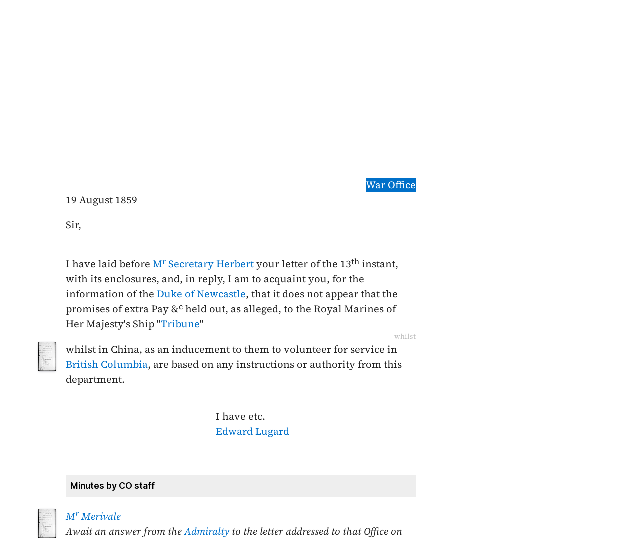

--- FILE ---
content_type: text/html; charset=UTF-8
request_url: https://bcgenesis.uvic.ca/B595WA19.html?hi=war_office
body_size: 16343
content:
<!DOCTYPE html><html xmlns="http://www.w3.org/1999/xhtml" xml:lang="en" lang="en" id="B595WA19">
   <head vocab="http://purl.org/dc/terms/">
      <meta charset="UTF-8"/>
      <meta name="viewport" content="width=device-width, initial-scale=1.0"/>
      <title>Lugard,  Edward to Merivale, Herman 19 August 1859, CO 60:6, no. 8404, 305.</title>
      <link rel="stylesheet" href="css/ol.css" type="text/css"/><script src="js/persist.js"></script><script src="js/enhance.js"></script><script src="js/utilities.js"></script><script src="js/ol.js"></script><link rel="stylesheet" href="css/site.css" type="text/css"/>
      <link rel="apple-touch-icon" sizes="180x180" href="apple-touch-icon.png"/>
      <link rel="icon" type="image/png" sizes="32x32" href="favicon-32x32.png"/>
      <link rel="icon" type="image/png" sizes="16x16" href="favicon-16x16.png"/>
      <link rel="manifest" href="site.webmanifest"/>
      <link rel="mask-icon" href="safari-pinned-tab.svg" color="#5bbad5"/>
      <meta name="msapplication-TileColor" content="#da532c"/>
      <meta name="theme-color" content="#ffffff"/>
      <!--Metadata elements for use in staticSearch facets.-->
      <meta name="Date range" class="staticSearch_date" content="1859-08-19"/>
      <meta name="Sender" class="staticSearch_desc" content="Lugard, Edward"/>
      <meta name="Receiver" class="staticSearch_desc" content="Merivale, Herman"/>
      <meta name="Archive record" class="staticSearch_desc" content="CO 60:06" data-ssfiltersortkey="COAA_0060_0006"/>
      <meta name="Document type" class="staticSearch_desc" content="Public Offices document"/>
      <meta name="docSortKey" class="staticSearch_docSortKey" content="z_1859-08-19"/>
      <meta name="docImage" class="staticSearch_docImage" content="images/page.png"/>
      <meta name="Mentions indigenous individuals" class="staticSearch_bool" content="false"/>
      <meta name="Mentions indigenous groups" class="staticSearch_bool" content="false"/>
      <!--Dublin Core metadata elements.-->
      <meta name="dcterms.title" content=" "/>
      <meta name="dcterms.date" content="1859-08-19"/>
      <meta name="dcterms.description" content="Public Offices document"/>
      <meta name="dcterms.source" content=""/>
      <meta name="dcterms.subject" content="Herbert, 1st Baron Herbert of Lea Sidney"/>
      
      <meta name="People mentioned" class="staticSearch_feat" content="Herbert, 1st Baron Herbert of Lea Sidney"/>
      
      <meta name="dcterms.subject" content="Irving, Henry Turner"/>
      
      <meta name="People mentioned" class="staticSearch_feat" content="Irving, Henry Turner"/>
      
      <meta name="dcterms.subject" content="Lugard, Sir Edward"/>
      
      <meta name="People mentioned" class="staticSearch_feat" content="Lugard, Sir Edward"/>
      
      <meta name="dcterms.subject" content="Merivale, Herman"/>
      
      <meta name="People mentioned" class="staticSearch_feat" content="Merivale, Herman"/>
      
      <meta name="dcterms.subject" content="Pelham-Clinton, 5th Duke of Newcastle Henry Pelham Fiennes"/>
      
      <meta name="People mentioned" class="staticSearch_feat" content="Pelham-Clinton, 5th Duke of Newcastle Henry Pelham Fiennes"/>
      
      <meta name="dcterms.subject.vessel" content="HMS Tribune, 1853-1866"/>
      
      <meta name="Vessels mentioned" class="staticSearch_feat" content="HMS Tribune, 1853-1866"/>
      
      <meta name="dcterms.coverage.placeName" content="British Columbia"/>
      
      <meta name="Places mentioned" class="staticSearch_feat" content="British Columbia"/>
      
      <meta name="dcterms.conformsTo" content="XHTML 5"/>
      <meta name="dcterms.type" content="InteractiveResource"/>
      <meta name="dcterms.type" content="Text"/>
      <meta name="dcterms.format" content="text/html"/>
      <meta name="dcterms.identifier" content="B595WA19"/>
      <meta name="dcterms.publisher" content="University of Victoria, B.C., Canada"/>
      <meta name="dcterms.contributor.sponsors" content="University of Victoria Humanities Computing and Media Centre; University of Victoria Libraries; Ike Barber B.C. History Digitization Project"/>
      <meta name="dcterms.isPartOf" content="The colonial despatches of Vancouver Island and British Columbia 1846-1871"/>
      <meta name="dcterms.creator" content=""/>
      <meta name="dcterms.contributor.editor" content="Hendrickson, James"/>
      <meta name="dcterms.contributor.editor" content="Lutz, John"/>
      <meta name="dcterms.contributor.encoder" content="Shortreed, Kim"/>
      <meta name="dcterms.contributor.encoder" content="Lyall, Gord"/>
      <meta name="dcterms.contributor.encoder" content="Holmes, Martin"/>
   </head>
   <body class="internal">
      <div id="container">
         <div id="siteHeader">
            <h1 title="The official BC seal">Colonial   Despatches</h1>
            <h2>The colonial despatches of Vancouver Island and British Columbia 1846-1871</h2>
         </div>
         <nav>
            <ul id="siteMenu">
               <li class="firstItem"><a href="index.html" accesskey="h"><span class="accKey">H</span>ome</a></li>
               <li><a href="about.html" title="About this project" accesskey="a"><span class="accKey">A</span>bout</a></li>
               <li><a href="decolonizing.html" title="Decolonizing the Despatches" accesskey="z">Decoloni<span class="accKey">z</span>ation</a></li>
               <li><a href="docsByDate.html" title="Browse documents by date" accesskey="b"><span class="accKey">B</span>rowse</a></li>
               <li><a href="ms_images.html" title="Manuscript images" accesskey="m"><span class="accKey">M</span>S images</a></li>
               <li><a href="indexes.html" title="Indexes of people, places and vessels mentioned in the documents" accesskey="x">Inde<span class="accKey">x</span>es</a></li>
               <li><a href="mapGallery.html" accesskey="p">Ma<span class="accKey">p</span>s</a></li>
               <li><a href="disclaimer.html" accesskey="d"><span class="accKey">D</span>isclaimer</a></li>
               <li><a href="credits.html" accesskey="c"><span class="accKey">C</span>redits</a></li>
               <li><a href="search.html" title="Search the document collection" accesskey="s"><span class="accKey">S</span>earch</a></li>
            </ul>
         </nav>
         <div class="correspondence_doc">
            <div class="navPointers"><a href="xml/original/B595WA19.xml" title="XML"><span class="accKey">X</span>ML</a> | <a href="B595TE27.html">Preceding document</a> | <a href="B595AD28.html">Next document</a> | <a href="#citation">Cite this document</a></div>
            <div class="metadata">
               <div class="pageImageLink" id="co_60_06_00306r.jpg"><a href="imageBrowser.html?img=co_60_06_00306r.jpg"><img alt="Manuscript image" title="Manuscript image" style="width: 60px" src="https://hcmc.uvic.ca/~coldesp/jpg_scans/jpg_thumbnail/co_60_06/co_60_06_00306r.jpg"/></a></div>
               <h2>Public Offices document<br/><span class="title_"><a class="persName" href="lugard.html" data-targid="lugard"><strong>Lugard</strong>,  Edward</a> to <a class="persName" href="merivale_h.html" data-targid="merivale_h"><strong>Merivale</strong>, Herman</a> 19 August 1859, CO 60:6, no. 8404, 305.</span></h2>
               <details class="abstract">
                  <summary>Abstract</summary>
                  <div class="para">Public Offices document. 
                     Minutes (1).</div>
                  
                  <div class="para"><a class="persName" href="lugard.html" data-targid="lugard">Lugard</a> confirms that the War Office did not authorize <q>the promises of extra Pay &amp;<span class="footnote">c</span> held out, as alleged, to the Royal Marines of Her Majesty's Ship <q><a class="vesselName" href="tribune.html" data-targid="tribune">Tribune</a></q> whilst in China, as an inducement to them to volunteer for service in <a class="placeName" href="british_columbia.html" data-targid="british_columbia">British Columbia</a>.</q></div>
               </details>
            </div>
            
            <h5 class="head">
               <a class="persName" href="lugard.html" data-targid="lugard">Lugard</a> to <a class="persName" href="merivale_h.html" data-targid="merivale_h">Merivale</a> (Permanent Under-Secretary)
               </h5>
            
            <div class="opener">
               
               <div class="address"><span class="addrLine">
                     <a class="orgName" href="war_office.html" data-targid="war_office">War Office</a>
                     </span><br/>
                  </div>
               <span class="date" title="1859-08-19">19 August 1859</span>
               
               <div class="salute">Sir,</div>
               </div>
            
            <div class="para">
               I have laid before <a class="persName" href="herbert_s.html" data-targid="herbert_s">M<span class="footnote">r</span> Secretary Herbert</a> your letter
               of the <span class="date" title="1859-08-13">13<span class="footnote">th</span> instant</span>, with its enclosures, and, in reply,
               I am to acquaint you, for the information of the <a class="persName" href="newcastle.html" data-targid="newcastle">Duke of
                  Newcastle</a>, that it does not appear that the promises of
               extra Pay &amp;<span class="footnote">c</span> held out, as alleged, to the Royal Marines of
               Her Majesty's Ship "<a class="vesselName" href="tribune.html" data-targid="tribune">Tribune</a>" <span data-el="fw" data-type="catchword" title="This is a catchword." style="text-align: right;">whilst</span><span class="pageImageLink" id="co_60_06_00306v.jpg"><a href="imageBrowser.html?img=co_60_06_00306v.jpg"><img alt="Manuscript image" title="Manuscript image" style="width: 60px;" src="https://hcmc.uvic.ca/~coldesp/jpg_scans/jpg_thumbnail/co_60_06/co_60_06_00306v.jpg"/></a></span>whilst in China, as an inducement
               to them to volunteer for service in <a class="placeName" href="british_columbia.html" data-targid="british_columbia">British Columbia</a>, are
               based on any instructions or authority from this department.
               </div>
            
            <div class="closer">
               I have etc.
               <br/>
               <a class="persName" href="lugard.html" data-targid="lugard">Edward Lugard</a>
               <br/>
               </div>
            
            
            
            <div data-type="minutes">
               <h5>Minutes by CO staff</h5>
               
               <div data-type="minute_entry"><span class="pageImageLink"><a href="imageBrowser.html?img=co_60_06_00306v.jpg"><img alt="Manuscript image" title="Manuscript image" style="width: 60px;" src="https://hcmc.uvic.ca/~coldesp/jpg_scans/jpg_thumbnail/co_60_06/co_60_06_00306v.jpg"/></a></span>
                  
                  <div class="para"><span style="text-decoration: underline;"><a class="persName" href="merivale_h.html" data-targid="merivale_h">M<span class="footnote">r</span> Merivale</a></span><br/>
                     Await an answer from the <a class="orgName" href="admiralty.html" data-targid="admiralty">Admiralty</a> to the letter addressed
                     to that Office on this matter?
                     </div>
                  
                  <div class="closer">
                     <div class="signed"><a class="persName" href="irving_ht.html" data-targid="irving_ht">HT Irving</a>
                        <span class="date" title="1859-08-22">
                           22 Aug<span class="footnote">t</span>
                           </span>
                        </div>
                     
                     <div class="signed"><a class="persName" href="merivale_h.html" data-targid="merivale_h">HM</a>
                        <span class="date" title="1859-08-22">
                           Aug<span class="footnote">t</span> 22
                           </span>
                        </div>
                     
                     <div class="signed"><a class="persName" href="newcastle.html" data-targid="newcastle">N</a>
                        <span class="date" title="1859-08-25">
                           25
                           </span>
                        </div>
                     </div>
                  </div>
               </div>
            
            <div id="backMatter">
               <details class="entities" data-type="person" open="">
                  <summary>People in this document</summary>
                  <p id="herbert_s_placeholder"><a class="persName" data-targid="herbert_s" href="herbert_s.html"><strong>Herbert</strong>,  Sidney</a></p>
                  <p id="irving_ht_placeholder"><a class="persName" data-targid="irving_ht" href="irving_ht.html"><strong>Irving</strong>, Henry Turner</a></p>
                  <p id="lugard_placeholder"><a class="persName" data-targid="lugard" href="lugard.html"><strong>Lugard</strong>,  Edward</a></p>
                  <p id="merivale_h_placeholder"><a class="persName" data-targid="merivale_h" href="merivale_h.html"><strong>Merivale</strong>, Herman</a></p>
                  <p id="newcastle_placeholder"><a class="persName" data-targid="newcastle" href="newcastle.html"><strong>Pelham-Clinton</strong>,  Henry Pelham Fiennes</a></p>
               </details>
               <details class="entities" data-type="org" open="">
                  <summary>Organizations in this document</summary>
                  <p id="admiralty_placeholder"><a class="orgName" data-targid="admiralty" href="admiralty.html">Lords Commissioners of the Admiralty</a></p>
                  <p id="war_office_placeholder"><a class="orgName" data-targid="war_office" href="war_office.html">War Office</a></p>
               </details>
               <details class="entities" data-type="vessel" open="">
                  <summary>Vessels in this document</summary>
                  <p id="tribune_placeholder"><a href="tribune.html" class="vesselName" data-targid="tribune">HMS <span class="vesselName vesselNameCMOS">Tribune</span>, 1853-1866</a></p>
               </details>
               <details class="entities" data-type="place" open="">
                  <summary>Places in this document</summary>
                  <p id="british_columbia_placeholder"><a href="british_columbia.html" data-targid="british_columbia" class="placeName">British Columbia</a></p>
               </details>
            </div>
            <footer>
               <div id="siteCredits"><a href="https://hcmc.uvic.ca">Humanities Computing and Media Centre</a> and <a href="https://www.uvic.ca/library/">UVic Libraries</a>, <a href="https://www.uvic.ca">University of Victoria</a></div>
               <div id="citation"><a class="persName" href="lugard.html" data-targid="lugard"><strong>Lugard</strong>,  Edward</a> to <a class="persName" href="merivale_h.html" data-targid="merivale_h"><strong>Merivale</strong>, Herman</a> 19 August 1859, CO 60:6, no. 8404, 305.<span class="title_m">The Colonial Despatches of Vancouver Island and British Columbia 1846-1871</span>, Edition 2.6, ed. James Hendrickson and the Colonial Despatches project. Victoria,
                  B.C.: University of Victoria. <a href="B595WA19.html">https://bcgenesis.uvic.ca/B595WA19.html</a>.
                  </div>
               <div id="endingsLogo"><a href="https://endings.uvic.ca/compliance.html"><img src="images/endings_logo_badge_dark.png" width="74" height="103" alt="This site is compliant with the Project Endings Principles."/></a></div>
               <div id="svnInfo">Last modified: 2025-11-12 14:08:47 -0800 (Wed, 12 Nov 2025) (SVN revision: 5674)</div>
            </footer>
            <div id="notePopup" style="display: none;">
               <div class="popupCloser" onclick="this.parentNode.style.display = 'none';">x</div>
               <div id="noteContent"></div>
            </div>
            <div id="infoPopup" style="display: none;">
               <div class="popupCloser" onclick="this.parentNode.style.display = 'none';">x</div>
               <div id="infoContent"></div>
            </div>
         </div>
      </div>
   </body>
</html>